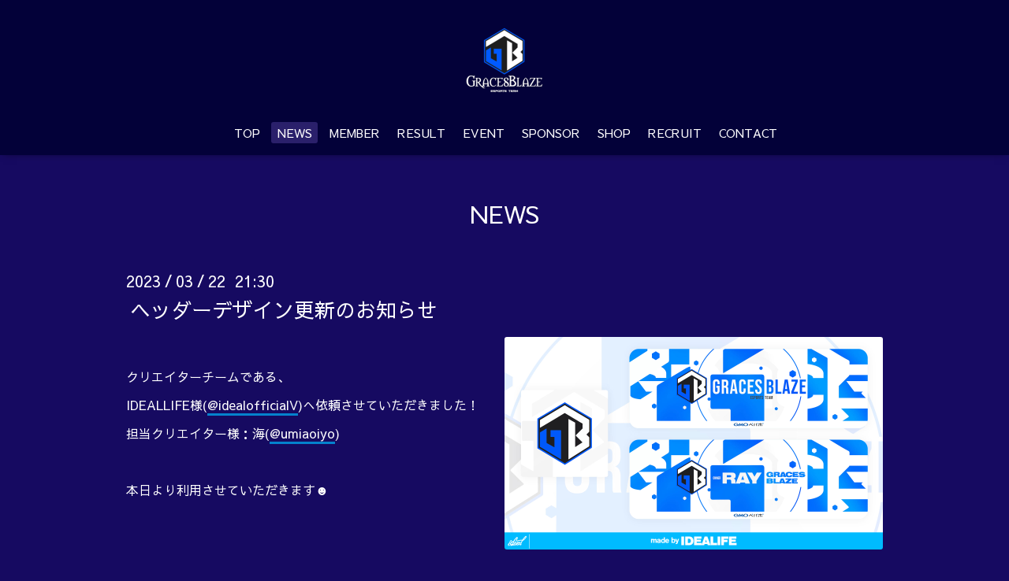

--- FILE ---
content_type: text/html; charset=utf-8
request_url: https://gracesblaze.com/info/5067069
body_size: 2710
content:
<!DOCTYPE html>

<!--[if IE 9 ]><html lang="ja" class="ie9"><![endif]-->
<!--[if (gt IE 9)|!(IE)]><!--><html lang="ja"><!--<![endif]-->
<head>
  
  <!-- Oneplate: ver.202007200000 -->
  <meta charset="utf-8" />
  <title>ヘッダーデザイン更新のお知らせ - esports team : GracesBlaze</title>
  <meta name="viewport" content="width=device-width,initial-scale=1.0,minimum-scale=1.0">

  <meta name="description" content="クリエイターチームである、IDEALLIFE様(@idealofficialV)へ依頼させていただきました！担当クリエイター様：海(@umiaoiyo)本日より利用させていただきます☻">
  <meta name="keywords" content="">

  <meta property="og:title" content="ヘッダーデザイン更新のお知らせ">
  <meta property="og:image" content="https://cdn.goope.jp/197949/230324130613-641d21b565526.jpg">
  <meta property="og:site_name" content="esports team : GracesBlaze">
  <link rel="shortcut icon" href="//cdn.goope.jp/197949/230302024028-63ff8e0c736fb.ico" />
  <link rel="alternate" type="application/rss+xml" title="esports team : GracesBlaze / RSS" href="/feed.rss">
  <link rel="stylesheet" href="//fonts.googleapis.com/css?family=Questrial">
  <link rel="stylesheet" href="/style.css?830249-1692971135?20200710">
  <link rel="stylesheet" href="/css/font-awesome/css/font-awesome.min.css">
  <link rel="stylesheet" href="/assets/slick/slick.css">

  <script src="/assets/jquery/jquery-3.5.1.min.js"></script>
  <script src="/js/tooltip.js"></script>
  <script src="/assets/clipsquareimage/jquery.clipsquareimage.js"></script>
</head>
<body id="info">

  <div class="totop">
    <i class="button fa fa-angle-up"></i>
  </div>

  <div id="container">

    <!-- #header -->
    <div id="header" class="cd-header">
      <div class="inner">

      <div class="element shop_tel" data-shoptel="">
        <div>
          <i class="fa fa-phone-square"></i>&nbsp;
        </div>
      </div>

      <h1 class="element logo">
        <a class="shop_sitename" href="https://gracesblaze.com"><img src='//cdn.goope.jp/197949/230216011748xavs_s.png' alt='esports team : GracesBlaze' /></a>
      </h1>

      <div class="element site_description">
        <span></span>
      </div>

      <div class="element navi pc">
        <ul class="navi_list">
          
          <li class="navi_top">
            <a href="/" >TOP</a>
          </li>
          
          <li class="navi_info active">
            <a href="/info" >NEWS</a><ul class="sub_navi">
<li><a href='/info/2024-11'>2024-11（7）</a></li>
<li><a href='/info/2024-10'>2024-10（7）</a></li>
<li><a href='/info/2024-09'>2024-09（7）</a></li>
<li><a href='/info/2024-08'>2024-08（7）</a></li>
<li><a href='/info/2024-07'>2024-07（11）</a></li>
<li><a href='/info/2024-06'>2024-06（9）</a></li>
<li><a href='/info/2024-05'>2024-05（13）</a></li>
<li><a href='/info/2024-04'>2024-04（9）</a></li>
<li><a href='/info/2024-03'>2024-03（7）</a></li>
<li><a href='/info/2024-02'>2024-02（27）</a></li>
<li><a href='/info/2024-01'>2024-01（12）</a></li>
<li><a href='/info/2023-12'>2023-12（25）</a></li>
<li><a href='/info/2023-11'>2023-11（10）</a></li>
<li><a href='/info/2023-10'>2023-10（31）</a></li>
<li><a href='/info/2023-09'>2023-09（26）</a></li>
<li><a href='/info/2023-08'>2023-08（15）</a></li>
<li><a href='/info/2023-07'>2023-07（22）</a></li>
<li><a href='/info/2023-06'>2023-06（37）</a></li>
<li><a href='/info/2023-05'>2023-05（32）</a></li>
<li><a href='/info/2023-04'>2023-04（24）</a></li>
<li><a href='/info/2023-03'>2023-03（48）</a></li>
</ul>

          </li>
          
          <li class="navi_free free_441495">
            <a href="/free/member" >MEMBER</a>
          </li>
          
          <li class="navi_free free_454175">
            <a href="/free/result" >RESULT</a>
          </li>
          
          <li class="navi_free free_441414">
            <a href="/free/event" >EVENT</a>
          </li>
          
          <li class="navi_free free_441415">
            <a href="/free/sponsor" >SPONSOR</a>
          </li>
          
          <li class="navi_free free_439591">
            <a href="/free/profile" >SHOP</a>
          </li>
          
          <li class="navi_free free_444740">
            <a href="/free/sagyou3" >RECRUIT</a>
          </li>
          
          <li class="navi_contact">
            <a href="/contact" >CONTACT</a>
          </li>
          
        </ul>
      </div>
      <!-- /#navi -->

      </div>
      <!-- /.inner -->

      <div class="navi mobile"></div>

      <div id="button_navi">
        <div class="navi_trigger cd-primary-nav-trigger">
          <i class="fa fa-navicon"></i>
        </div>
      </div>

    </div>
    <!-- /#header -->

    <div id="content">

<!-- CONTENT ----------------------------------------------------------------------- -->






<!----------------------------------------------
ページ：インフォメーション
---------------------------------------------->
<div class="inner">

  <h2 class="page_title">
    <span>NEWS</span>
  </h2>

  <!-- .autopagerize_page_element -->
  <div class="autopagerize_page_element">

    
    <!-- .article -->
    <div class="article">

      <div class="date">
        2023<span> / </span>03<span> / </span>22&nbsp;&nbsp;21:30
      </div>

      <div class="body">
        <h3 class="article_title">
          <a href="/info/5067069">ヘッダーデザイン更新のお知らせ</a>
        </h3>

        <div class="photo">
          <img src='//cdn.goope.jp/197949/230324130613-641d21b565526.jpg' alt='ヘッダーデザイン更新のお知らせ'/>
        </div>

        <div class="textfield">
          <style type="text/css"><!--
.animoBorderMarker{
display:inline-block;position:relative;cursor:pointer
}
.animoBorderMarker::after{
content:'';position:absolute;z-index:-1;top:90%;left:-.1px;right:-.1px;bottom:0;transition:top .1s ease-in-out;background-color:rgba(0,161,233,0.8)}.animoBorderMarker:hover::after{top:0}
--></style>
<p>&nbsp;</p>
<p>クリエイターチームである、</p>
<p>IDEALLIFE様(<a class="animoBorderMarker" href="https://twitter.com/idealofficialV" target="_blank">@idealofficialV</a>)へ依頼させていただきました！</p>
<p>担当クリエイター様：海(<a class="animoBorderMarker" href="https://twitter.com/umiaoiyo" target="_blank">@umiaoiyo</a>)</p>
<p>&nbsp;</p>
<p>本日より利用させていただきます☻</p>
<p>&nbsp;</p>
<p>&nbsp;</p>
<p>&nbsp;</p>
<p>&nbsp;</p>
<hr style="border-top: 1px dashed #4682b4; border-bottom: none;" />
<p>&nbsp;</p>
        </div>
      </div>

    </div>
    <!-- /.article -->
    

  </div>
  <!-- /.autopagerize_page_element -->

</div>
<!-- /.inner -->




























<!-- CONTENT ----------------------------------------------------------------------- -->

    </div>
    <!-- /#content -->


    


    <div class="gadgets">
      <div class="inner">
      </div>
    </div>

    <div class="sidebar">
      <div class="inner">

        <div class="block today_area">
          <h3>Schedule</h3>
          <dl>
            <dt class="today_title">
              2026.01.18 Sunday
            </dt>
            
          </dl>
        </div>

        <div class="block counter_area">
          <h3>Counter</h3>
          <div>Today: <span class="num">45</span></div>
          <div>Yesterday: <span class="num">210</span></div>
          <div>Total: <span class="num">182293</span></div>
        </div>

        <div class="block qr_area">
          <h3>Mobile</h3>
          <img src="//r.goope.jp/qr/gracesblaze"width="100" height="100" />
        </div>

      </div>
    </div>

    <div class="social">
      <div class="inner"></div>
    </div>

    <div id="footer">
        <div class="inner">

         <a href="https://twitter.com/GB_FPS" target="_blank"><img src="https://cdn.goope.jp/197949/230824233804-64e76b4cef6a3.png" alt="icon_tx.png" width="80" height="80" /></a>  &nbsp;  <a href="https://www.youtube.com/@GracesBlaze" target="_blank"><img src="https://cdn.goope.jp/197949/230825224510-64e8b0660d132.png" alt="icon_yt2.png" width="80" height="80" /></a>  &nbsp;  <a href="https://suzuri.jp/GracesBlaze" target="_blank"><img src="https://cdn.goope.jp/197949/230825223833-64e8aed96fd61.png" alt="icon_sp2.png" width="80" height="80" />

          </div>

          <div class="shop_name">
            <a href="https://gracesblaze.com">esports team : GracesBlaze</a>
          </div>

          

          <div class="copyright">
           <center>
            &copy;2026 <a href="https://gracesblaze.com">esports team : GracesBlaze</a>. All Rights Reserved.
           <center>
           <p></p>
          </div>

          <div>
            <div class="powered">
              Powered by <a class="link_color_02" href="https://goope.jp/">グーペ</a> /
              <a class="link_color_02" href="https://admin.goope.jp/">Admin</a>
            </div>

            <div class="shop_rss">
              <span>/ </span><a href="/feed.rss">RSS</a>
            </div>
          </div>

        </div>
    </div>

  </div>

  <!-- /#container -->

  <script src="/assets/colorbox/jquery.colorbox-1.6.4.min.js"></script>
  <script src="/assets/slick/slick.js"></script>
  <script src="/assets/lineup/jquery-lineup.min.js"></script>
  <script src="/assets/tile/tile.js"></script>
  <script src="/js/theme_oneplate/init.js?20200710"></script>

</body>
</html>
